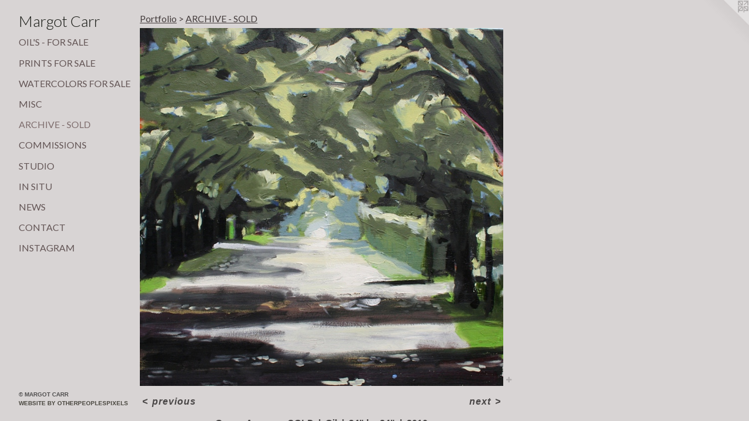

--- FILE ---
content_type: text/html;charset=utf-8
request_url: https://margotcarr.com/artwork/1974725-Ocean%20Avenue%20-%20SOLD.html
body_size: 3299
content:
<!doctype html><html class="no-js a-image mobile-title-align--center has-mobile-menu-icon--left p-artwork has-page-nav l-detailed mobile-menu-align--center has-wall-text "><head><meta charset="utf-8" /><meta content="IE=edge" http-equiv="X-UA-Compatible" /><meta http-equiv="X-OPP-Site-Id" content="29571" /><meta http-equiv="X-OPP-Revision" content="1623" /><meta http-equiv="X-OPP-Locke-Environment" content="production" /><meta http-equiv="X-OPP-Locke-Release" content="v0.0.141" /><title>Margot Carr </title><link rel="canonical" href="https://margotcarr.com/artwork/1974725-Ocean%20Avenue%20-%20SOLD.html" /><meta content="website" property="og:type" /><meta property="og:url" content="https://margotcarr.com/artwork/1974725-Ocean%20Avenue%20-%20SOLD.html" /><meta property="og:title" content="Ocean Avenue - SOLD" /><meta content="width=device-width, initial-scale=1" name="viewport" /><link type="text/css" rel="stylesheet" href="//cdnjs.cloudflare.com/ajax/libs/normalize/3.0.2/normalize.min.css" /><link type="text/css" rel="stylesheet" media="only all" href="//maxcdn.bootstrapcdn.com/font-awesome/4.3.0/css/font-awesome.min.css" /><link type="text/css" rel="stylesheet" media="not all and (min-device-width: 600px) and (min-device-height: 600px)" href="/release/locke/production/v0.0.141/css/small.css" /><link type="text/css" rel="stylesheet" media="only all and (min-device-width: 600px) and (min-device-height: 600px)" href="/release/locke/production/v0.0.141/css/large-detailed.css" /><link type="text/css" rel="stylesheet" media="not all and (min-device-width: 600px) and (min-device-height: 600px)" href="/r17686849840000001623/css/small-site.css" /><link type="text/css" rel="stylesheet" media="only all and (min-device-width: 600px) and (min-device-height: 600px)" href="/r17686849840000001623/css/large-site.css" /><link type="text/css" rel="stylesheet" media="only all and (min-device-width: 600px) and (min-device-height: 600px)" href="//fonts.googleapis.com/css?family=Lato:400" /><link type="text/css" rel="stylesheet" media="only all and (min-device-width: 600px) and (min-device-height: 600px)" href="//fonts.googleapis.com/css?family=Lato:300" /><link type="text/css" rel="stylesheet" media="not all and (min-device-width: 600px) and (min-device-height: 600px)" href="//fonts.googleapis.com/css?family=Lato:400&amp;text=MENUHomePrtfliwsCnacg" /><link type="text/css" rel="stylesheet" media="not all and (min-device-width: 600px) and (min-device-height: 600px)" href="//fonts.googleapis.com/css?family=Lato:300&amp;text=Margot%20C" /><script>window.OPP = window.OPP || {};
OPP.modernMQ = 'only all';
OPP.smallMQ = 'not all and (min-device-width: 600px) and (min-device-height: 600px)';
OPP.largeMQ = 'only all and (min-device-width: 600px) and (min-device-height: 600px)';
OPP.downURI = '/x/5/7/1/29571/.down';
OPP.gracePeriodURI = '/x/5/7/1/29571/.grace_period';
OPP.imgL = function (img) {
  !window.lazySizes && img.onerror();
};
OPP.imgE = function (img) {
  img.onerror = img.onload = null;
  img.src = img.getAttribute('data-src');
  //img.srcset = img.getAttribute('data-srcset');
};</script><script src="/release/locke/production/v0.0.141/js/modernizr.js"></script><script src="/release/locke/production/v0.0.141/js/masonry.js"></script><script src="/release/locke/production/v0.0.141/js/respimage.js"></script><script src="/release/locke/production/v0.0.141/js/ls.aspectratio.js"></script><script src="/release/locke/production/v0.0.141/js/lazysizes.js"></script><script src="/release/locke/production/v0.0.141/js/large.js"></script><script src="/release/locke/production/v0.0.141/js/hammer.js"></script><script>if (!Modernizr.mq('only all')) { document.write('<link type="text/css" rel="stylesheet" href="/release/locke/production/v0.0.141/css/minimal.css">') }</script><style>.media-max-width {
  display: block;
}

@media (min-height: 847px) {

  .media-max-width {
    max-width: 730.0px;
  }

}

@media (max-height: 847px) {

  .media-max-width {
    max-width: 86.18055555555556vh;
  }

}</style><script>(function(i,s,o,g,r,a,m){i['GoogleAnalyticsObject']=r;i[r]=i[r]||function(){
(i[r].q=i[r].q||[]).push(arguments)},i[r].l=1*new Date();a=s.createElement(o),
m=s.getElementsByTagName(o)[0];a.async=1;a.src=g;m.parentNode.insertBefore(a,m)
})(window,document,'script','//www.google-analytics.com/analytics.js','ga');
ga('create', 'UA-45029179-1', 'auto');
ga('send', 'pageview');</script></head><body><header id="header"><a class=" site-title" href="/home.html"><span class=" site-title-text u-break-word">Margot Carr </span><div class=" site-title-media"></div></a><a id="mobile-menu-icon" class="mobile-menu-icon hidden--no-js hidden--large"><svg viewBox="0 0 21 17" width="21" height="17" fill="currentColor"><rect x="0" y="0" width="21" height="3" rx="0"></rect><rect x="0" y="7" width="21" height="3" rx="0"></rect><rect x="0" y="14" width="21" height="3" rx="0"></rect></svg></a></header><nav class=" hidden--large"><ul class=" site-nav"><li class="nav-item nav-home "><a class="nav-link " href="/home.html">Home</a></li><li class="nav-item expanded nav-museum "><a class="nav-link " href="/section/230330.html">Portfolio</a><ul><li class="nav-gallery nav-item expanded "><a class="nav-link " href="/section/385609-OIL%27s%20-%20%20For%20sale.html">OIL's -  For sale
</a></li><li class="nav-gallery nav-item expanded "><a class="nav-link " href="/section/430342-Prints%20for%20sale%20.html">Prints for sale </a></li><li class="nav-gallery nav-item expanded "><a class="nav-link " href="/section/254019-WATERCOLORS%20FOR%20SALE.html">WATERCOLORS FOR SALE</a></li><li class="nav-gallery nav-item expanded "><a class="nav-link " href="/section/488020-MISC%20items.html">MISC</a></li><li class="nav-gallery nav-item expanded "><a class="selected nav-link " href="/section/254018-ARCHIVE%20-%20SOLD.html">ARCHIVE - SOLD</a></li><li class="nav-gallery nav-item expanded "><a class="nav-link " href="/section/345048-COMMISSIONS.html">COMMISSIONS</a></li><li class="nav-gallery nav-item expanded "><a class="nav-link " href="/section/253454-STUDIO.html">STUDIO</a></li><li class="nav-gallery nav-item expanded "><a class="nav-link " href="/section/443433-In%20Situ.html">In Situ</a></li></ul></li><li class="nav-news nav-item "><a class="nav-link " href="/news.html">News</a></li><li class="nav-item nav-contact "><a class="nav-link " href="/contact.html">Contact</a></li><li class="nav-item nav-outside0 "><a target="_blank" class="nav-link " href="https://www.instagram.com/margot_carr_art/">instagram</a></li></ul></nav><div class=" content"><nav class=" hidden--small" id="nav"><header><a class=" site-title" href="/home.html"><span class=" site-title-text u-break-word">Margot Carr </span><div class=" site-title-media"></div></a></header><ul class=" site-nav"><li class="nav-item nav-home "><a class="nav-link " href="/home.html">Home</a></li><li class="nav-item expanded nav-museum "><a class="nav-link " href="/section/230330.html">Portfolio</a><ul><li class="nav-gallery nav-item expanded "><a class="nav-link " href="/section/385609-OIL%27s%20-%20%20For%20sale.html">OIL's -  For sale
</a></li><li class="nav-gallery nav-item expanded "><a class="nav-link " href="/section/430342-Prints%20for%20sale%20.html">Prints for sale </a></li><li class="nav-gallery nav-item expanded "><a class="nav-link " href="/section/254019-WATERCOLORS%20FOR%20SALE.html">WATERCOLORS FOR SALE</a></li><li class="nav-gallery nav-item expanded "><a class="nav-link " href="/section/488020-MISC%20items.html">MISC</a></li><li class="nav-gallery nav-item expanded "><a class="selected nav-link " href="/section/254018-ARCHIVE%20-%20SOLD.html">ARCHIVE - SOLD</a></li><li class="nav-gallery nav-item expanded "><a class="nav-link " href="/section/345048-COMMISSIONS.html">COMMISSIONS</a></li><li class="nav-gallery nav-item expanded "><a class="nav-link " href="/section/253454-STUDIO.html">STUDIO</a></li><li class="nav-gallery nav-item expanded "><a class="nav-link " href="/section/443433-In%20Situ.html">In Situ</a></li></ul></li><li class="nav-news nav-item "><a class="nav-link " href="/news.html">News</a></li><li class="nav-item nav-contact "><a class="nav-link " href="/contact.html">Contact</a></li><li class="nav-item nav-outside0 "><a target="_blank" class="nav-link " href="https://www.instagram.com/margot_carr_art/">instagram</a></li></ul><footer><div class=" copyright">© MARGOT CARR</div><div class=" credit"><a href="http://otherpeoplespixels.com/ref/margotcarr.com" target="_blank">Website by OtherPeoplesPixels</a></div></footer></nav><main id="main"><a class=" logo hidden--small" href="http://otherpeoplespixels.com/ref/margotcarr.com" title="Website by OtherPeoplesPixels" target="_blank"></a><div class=" page clearfix media-max-width"><h1 class="parent-title title"><a href="/section/230330.html" class="root title-segment hidden--small">Portfolio</a><span class=" title-sep hidden--small"> &gt; </span><a class=" title-segment" href="/section/254018-ARCHIVE%20-%20SOLD.html">ARCHIVE - SOLD</a></h1><div class=" media-and-info"><div class=" page-media-wrapper media"><a class=" page-media u-spaceball" title="Ocean Avenue - SOLD" href="/artwork/4071085-Wave%201.html" id="media"><img data-aspectratio="730/720" class="u-img " alt="Ocean Avenue - SOLD" src="//img-cache.oppcdn.com/fixed/29571/assets/GzLAH0KH8rfKYoV5.jpg" srcset="//img-cache.oppcdn.com/img/v1.0/s:29571/t:QkxBTksrVEVYVCtIRVJF/p:12/g:tl/o:2.5/a:50/q:90/1400x720-GzLAH0KH8rfKYoV5.jpg/730x720/09c147f1496cbf74e64864332fd39fb5.jpg 730w,
//img-cache.oppcdn.com/img/v1.0/s:29571/t:QkxBTksrVEVYVCtIRVJF/p:12/g:tl/o:2.5/a:50/q:90/984x588-GzLAH0KH8rfKYoV5.jpg/596x588/0b75f1e5d03b9af4c8ac8424a21b5169.jpg 596w,
//img-cache.oppcdn.com/fixed/29571/assets/GzLAH0KH8rfKYoV5.jpg 487w" sizes="(max-device-width: 599px) 100vw,
(max-device-height: 599px) 100vw,
(max-width: 487px) 487px,
(max-height: 480px) 487px,
(max-width: 596px) 596px,
(max-height: 588px) 596px,
730px" /></a><a class=" zoom-corner" style="display: none" id="zoom-corner"><span class=" zoom-icon fa fa-search-plus"></span></a><div class="share-buttons a2a_kit social-icons hidden--small" data-a2a-title="Ocean Avenue - SOLD" data-a2a-url="https://margotcarr.com/artwork/1974725-Ocean%20Avenue%20-%20SOLD.html"><a target="_blank" class="u-img-link share-button a2a_dd " href="https://www.addtoany.com/share_save"><span class="social-icon share fa-plus fa "></span></a></div></div><div class=" info border-color"><div class=" wall-text border-color"><div class=" wt-item wt-title">Ocean Avenue - SOLD</div><div class=" wt-item wt-media">Oil</div><div class=" wt-item wt-dimensions">24" by 24"</div><div class=" wt-item wt-date">2010</div></div><div class=" page-nav hidden--small border-color clearfix"><a class=" prev" id="artwork-prev" href="/artwork/3738444-Beach%20Path%20-%20SOLD.html">&lt; <span class=" m-hover-show">previous</span></a> <a class=" next" id="artwork-next" href="/artwork/4071085-Wave%201.html"><span class=" m-hover-show">next</span> &gt;</a></div></div></div><div class="share-buttons a2a_kit social-icons hidden--large" data-a2a-title="Ocean Avenue - SOLD" data-a2a-url="https://margotcarr.com/artwork/1974725-Ocean%20Avenue%20-%20SOLD.html"><a target="_blank" class="u-img-link share-button a2a_dd " href="https://www.addtoany.com/share_save"><span class="social-icon share fa-plus fa "></span></a></div></div></main></div><footer><div class=" copyright">© MARGOT CARR</div><div class=" credit"><a href="http://otherpeoplespixels.com/ref/margotcarr.com" target="_blank">Website by OtherPeoplesPixels</a></div></footer><div class=" modal zoom-modal" style="display: none" id="zoom-modal"><style>@media (min-aspect-ratio: 73/72) {

  .zoom-media {
    width: auto;
    max-height: 720px;
    height: 100%;
  }

}

@media (max-aspect-ratio: 73/72) {

  .zoom-media {
    height: auto;
    max-width: 730px;
    width: 100%;
  }

}
@supports (object-fit: contain) {
  img.zoom-media {
    object-fit: contain;
    width: 100%;
    height: 100%;
    max-width: 730px;
    max-height: 720px;
  }
}</style><div class=" zoom-media-wrapper u-spaceball"><img onerror="OPP.imgE(this);" onload="OPP.imgL(this);" data-src="//img-cache.oppcdn.com/fixed/29571/assets/GzLAH0KH8rfKYoV5.jpg" data-srcset="//img-cache.oppcdn.com/img/v1.0/s:29571/t:QkxBTksrVEVYVCtIRVJF/p:12/g:tl/o:2.5/a:50/q:90/1400x720-GzLAH0KH8rfKYoV5.jpg/730x720/09c147f1496cbf74e64864332fd39fb5.jpg 730w,
//img-cache.oppcdn.com/img/v1.0/s:29571/t:QkxBTksrVEVYVCtIRVJF/p:12/g:tl/o:2.5/a:50/q:90/984x588-GzLAH0KH8rfKYoV5.jpg/596x588/0b75f1e5d03b9af4c8ac8424a21b5169.jpg 596w,
//img-cache.oppcdn.com/fixed/29571/assets/GzLAH0KH8rfKYoV5.jpg 487w" data-sizes="(max-device-width: 599px) 100vw,
(max-device-height: 599px) 100vw,
(max-width: 487px) 487px,
(max-height: 480px) 487px,
(max-width: 596px) 596px,
(max-height: 588px) 596px,
730px" class="zoom-media lazyload hidden--no-js " alt="Ocean Avenue - SOLD" /><noscript><img class="zoom-media " alt="Ocean Avenue - SOLD" src="//img-cache.oppcdn.com/fixed/29571/assets/GzLAH0KH8rfKYoV5.jpg" /></noscript></div></div><div class=" offline"></div><script src="/release/locke/production/v0.0.141/js/small.js"></script><script src="/release/locke/production/v0.0.141/js/artwork.js"></script><script>var a2a_config = a2a_config || {};a2a_config.prioritize = ['facebook','twitter','linkedin','googleplus','pinterest','instagram','tumblr','share'];a2a_config.onclick = 1;(function(){  var a = document.createElement('script');  a.type = 'text/javascript'; a.async = true;  a.src = '//static.addtoany.com/menu/page.js';  document.getElementsByTagName('head')[0].appendChild(a);})();</script><script>window.oppa=window.oppa||function(){(oppa.q=oppa.q||[]).push(arguments)};oppa('config','pathname','production/v0.0.141/29571');oppa('set','g','true');oppa('set','l','detailed');oppa('set','p','artwork');oppa('set','a','image');oppa('rect','m','media','main');oppa('send');</script><script async="" src="/release/locke/production/v0.0.141/js/analytics.js"></script><script src="https://otherpeoplespixels.com/static/enable-preview.js"></script></body></html>

--- FILE ---
content_type: text/css;charset=utf-8
request_url: https://margotcarr.com/r17686849840000001623/css/large-site.css
body_size: 499
content:
body {
  background-color: #d8d4d4;
  font-weight: 700;
  font-style: normal;
  font-family: "Arial", "Helvetica", sans-serif;
}

body {
  color: #494646;
}

main a {
  color: #47453D;
}

main a:hover {
  text-decoration: underline;
  color: #626055;
}

main a:visited {
  color: #626055;
}

.site-title, .mobile-menu-icon {
  color: #161813;
}

.site-nav, .mobile-menu-link, nav:before, nav:after {
  color: #635555;
}

.site-nav a {
  color: #635555;
}

.site-nav a:hover {
  text-decoration: none;
  color: #7e6d6d;
}

.site-nav a:visited {
  color: #635555;
}

.site-nav a.selected {
  color: #7e6d6d;
}

.site-nav:hover a.selected {
  color: #635555;
}

footer {
  color: #515050;
}

footer a {
  color: #47453D;
}

footer a:hover {
  text-decoration: underline;
  color: #626055;
}

footer a:visited {
  color: #626055;
}

.title, .news-item-title, .flex-page-title {
  color: #453D3D;
}

.title a {
  color: #453D3D;
}

.title a:hover {
  text-decoration: none;
  color: #605555;
}

.title a:visited {
  color: #453D3D;
}

.hr, .hr-before:before, .hr-after:after, .hr-before--small:before, .hr-before--large:before, .hr-after--small:after, .hr-after--large:after {
  border-top-color: #afacac;
}

.button {
  background: #47453D;
  color: #d8d4d4;
}

.social-icon {
  background-color: #494646;
  color: #d8d4d4;
}

.welcome-modal {
  background-color: #FFFFFF;
}

.share-button .social-icon {
  color: #494646;
}

.site-title {
  font-family: "Lato", sans-serif;
  font-style: normal;
  font-weight: 300;
}

.site-nav {
  font-family: "Lato", sans-serif;
  font-style: normal;
  font-weight: 400;
}

.section-title, .parent-title, .news-item-title, .link-name, .preview-placeholder, .preview-image, .flex-page-title {
  font-family: "Lato", sans-serif;
  font-style: normal;
  font-weight: 400;
}

body {
  font-size: 16px;
}

.site-title {
  font-size: 26px;
}

.site-nav {
  font-size: 16px;
}

.title, .news-item-title, .link-name, .flex-page-title {
  font-size: 16px;
}

.border-color {
  border-color: hsla(0, 2.097902%, 28.039215%, 0.2);
}

.p-artwork .page-nav a {
  color: #494646;
}

.p-artwork .page-nav a:hover {
  text-decoration: none;
  color: #494646;
}

.p-artwork .page-nav a:visited {
  color: #494646;
}

.wordy {
  text-align: left;
}

--- FILE ---
content_type: text/css;charset=utf-8
request_url: https://margotcarr.com/r17686849840000001623/css/small-site.css
body_size: 376
content:
body {
  background-color: #d8d4d4;
  font-weight: 700;
  font-style: normal;
  font-family: "Arial", "Helvetica", sans-serif;
}

body {
  color: #494646;
}

main a {
  color: #47453D;
}

main a:hover {
  text-decoration: underline;
  color: #626055;
}

main a:visited {
  color: #626055;
}

.site-title, .mobile-menu-icon {
  color: #161813;
}

.site-nav, .mobile-menu-link, nav:before, nav:after {
  color: #635555;
}

.site-nav a {
  color: #635555;
}

.site-nav a:hover {
  text-decoration: none;
  color: #7e6d6d;
}

.site-nav a:visited {
  color: #635555;
}

.site-nav a.selected {
  color: #7e6d6d;
}

.site-nav:hover a.selected {
  color: #635555;
}

footer {
  color: #515050;
}

footer a {
  color: #47453D;
}

footer a:hover {
  text-decoration: underline;
  color: #626055;
}

footer a:visited {
  color: #626055;
}

.title, .news-item-title, .flex-page-title {
  color: #453D3D;
}

.title a {
  color: #453D3D;
}

.title a:hover {
  text-decoration: none;
  color: #605555;
}

.title a:visited {
  color: #453D3D;
}

.hr, .hr-before:before, .hr-after:after, .hr-before--small:before, .hr-before--large:before, .hr-after--small:after, .hr-after--large:after {
  border-top-color: #afacac;
}

.button {
  background: #47453D;
  color: #d8d4d4;
}

.social-icon {
  background-color: #494646;
  color: #d8d4d4;
}

.welcome-modal {
  background-color: #FFFFFF;
}

.site-title {
  font-family: "Lato", sans-serif;
  font-style: normal;
  font-weight: 300;
}

nav {
  font-family: "Lato", sans-serif;
  font-style: normal;
  font-weight: 400;
}

.wordy {
  text-align: left;
}

.site-title {
  font-size: 2.1875rem;
}

footer .credit a {
  color: #494646;
}

--- FILE ---
content_type: text/css; charset=utf-8
request_url: https://fonts.googleapis.com/css?family=Lato:400&text=MENUHomePrtfliwsCnacg
body_size: -457
content:
@font-face {
  font-family: 'Lato';
  font-style: normal;
  font-weight: 400;
  src: url(https://fonts.gstatic.com/l/font?kit=S6uyw4BMUTPHvxw6WQevLjKrqJV4oKQNt62gaujEVDlGN6N-WkQ&skey=2d58b92a99e1c086&v=v25) format('woff2');
}


--- FILE ---
content_type: text/css; charset=utf-8
request_url: https://fonts.googleapis.com/css?family=Lato:300&text=Margot%20C
body_size: -472
content:
@font-face {
  font-family: 'Lato';
  font-style: normal;
  font-weight: 300;
  src: url(https://fonts.gstatic.com/l/font?kit=S6u9w4BMUTPHh7USewqFHi_o39UVrbk5saG3eA&skey=91f32e07d083dd3a&v=v25) format('woff2');
}


--- FILE ---
content_type: text/plain
request_url: https://www.google-analytics.com/j/collect?v=1&_v=j102&a=435093847&t=pageview&_s=1&dl=https%3A%2F%2Fmargotcarr.com%2Fartwork%2F1974725-Ocean%2520Avenue%2520-%2520SOLD.html&ul=en-us%40posix&dt=Margot%20Carr&sr=1280x720&vp=1280x720&_u=IEBAAEABAAAAACAAI~&jid=1829707969&gjid=1310759285&cid=777262140.1768728017&tid=UA-45029179-1&_gid=473626615.1768728017&_r=1&_slc=1&z=478794794
body_size: -450
content:
2,cG-4CQNE926MG